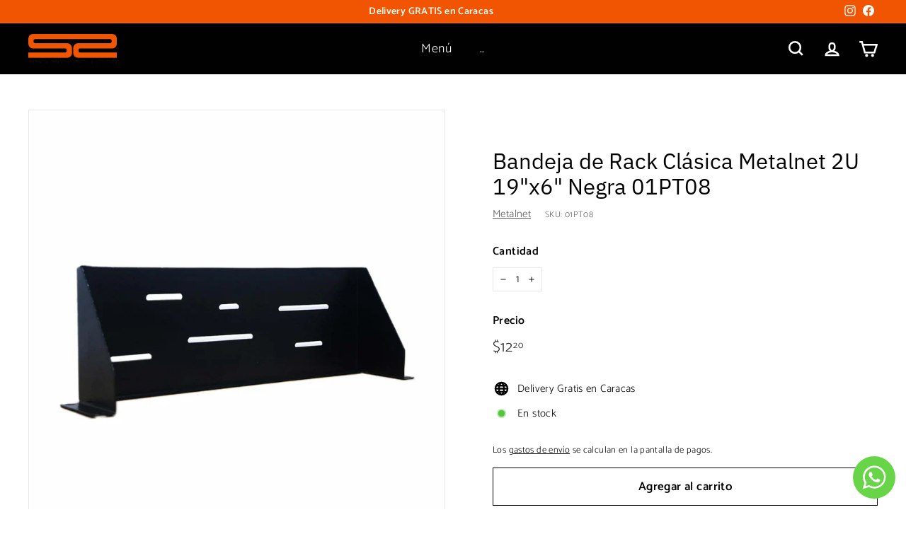

--- FILE ---
content_type: text/html; charset=utf-8
request_url: https://www.google.com/recaptcha/api2/aframe
body_size: 182
content:
<!DOCTYPE HTML><html><head><meta http-equiv="content-type" content="text/html; charset=UTF-8"></head><body><script nonce="2l2AS3rFqKTa9xrjqgnI9g">/** Anti-fraud and anti-abuse applications only. See google.com/recaptcha */ try{var clients={'sodar':'https://pagead2.googlesyndication.com/pagead/sodar?'};window.addEventListener("message",function(a){try{if(a.source===window.parent){var b=JSON.parse(a.data);var c=clients[b['id']];if(c){var d=document.createElement('img');d.src=c+b['params']+'&rc='+(localStorage.getItem("rc::a")?sessionStorage.getItem("rc::b"):"");window.document.body.appendChild(d);sessionStorage.setItem("rc::e",parseInt(sessionStorage.getItem("rc::e")||0)+1);localStorage.setItem("rc::h",'1768924062622');}}}catch(b){}});window.parent.postMessage("_grecaptcha_ready", "*");}catch(b){}</script></body></html>

--- FILE ---
content_type: text/javascript; charset=utf-8
request_url: https://securitysolution.shop/products/bandeja-de-rack-clasica-2u-19x6-negro.js
body_size: 603
content:
{"id":7697822482681,"title":"Bandeja de Rack Clásica Metalnet 2U 19\"x6\" Negra 01PT08","handle":"bandeja-de-rack-clasica-2u-19x6-negro","description":"\u003cdiv\u003e\n    \u003ch2\u003eBandeja de Rack Clásica Metalnet 2U 19\"x6\" Negra 01PT08\u003c\/h2\u003e\n    \u003cp\u003e\n        La \u003cstrong\u003eBandeja de Rack Clásica Metalnet 2U 19\"x6\"\u003c\/strong\u003e es la solución ideal para optimizar el espacio en tu entorno de trabajo o centro de datos. Diseñada para ofrecer resistencia y durabilidad, esta bandeja es perfecta para almacenar equipos y accesorios de manera segura.\n    \u003c\/p\u003e\n    \u003ch3\u003eEspecificaciones del producto:\u003c\/h3\u003e\n    \u003cul\u003e\n        \u003cli\u003e\n\u003cstrong\u003eMarca:\u003c\/strong\u003e Metalnet\u003c\/li\u003e\n        \u003cli\u003e\n\u003cstrong\u003eModelo:\u003c\/strong\u003e 01PT08\u003c\/li\u003e\n        \u003cli\u003e\n\u003cstrong\u003eColor:\u003c\/strong\u003e Negro\u003c\/li\u003e\n        \u003cli\u003e\n\u003cstrong\u003eMedida:\u003c\/strong\u003e 19\" x 6\"\u003c\/li\u003e\n        \u003cli\u003e\n\u003cstrong\u003ePintura:\u003c\/strong\u003e Electrostática\u003c\/li\u003e\n        \u003cli\u003e\n\u003cstrong\u003eMaterial:\u003c\/strong\u003e Hierro de alta calidad\u003c\/li\u003e\n    \u003c\/ul\u003e\n    \u003ch3\u003eCaracterísticas destacadas:\u003c\/h3\u003e\n    \u003cul\u003e\n        \u003cli\u003eDiseño robusto que asegura la estabilidad de tus equipos.\u003c\/li\u003e\n        \u003cli\u003ePintura electrostática que proporciona resistencia a la corrosión y desgaste.\u003c\/li\u003e\n        \u003cli\u003eCompatibilidad con racks estándar de 19 pulgadas.\u003c\/li\u003e\n        \u003cli\u003eFácil instalación y mantenimiento.\u003c\/li\u003e\n    \u003c\/ul\u003e\n    \u003ch3\u003eBeneficios de la Bandeja de Rack Clásica Metalnet 2U:\u003c\/h3\u003e\n    \u003cul\u003e\n        \u003cli\u003eMaximiza el uso del espacio en tu rack.\u003c\/li\u003e\n        \u003cli\u003eOrganización eficiente de cables y dispositivos.\u003c\/li\u003e\n        \u003cli\u003eIdeal para servidores, switches y otros equipos de red.\u003c\/li\u003e\n    \u003c\/ul\u003e\n    \u003cp\u003e\n        Adquiere la \u003cstrong\u003eBandeja de Rack Clásica Metalnet 2U 19\"x6\"\u003c\/strong\u003e y asegura un ambiente de trabajo ordenado y eficiente. Es la elección perfecta para profesionales que buscan calidad y funcionalidad en sus instalaciones.\n    \u003c\/p\u003e\n\u003c\/div\u003e","published_at":"2024-11-20T15:09:33-04:00","created_at":"2022-07-21T01:43:36-04:00","vendor":"METALNET","type":"Bandejas y Accesorios para Racks","tags":["Bandejas y Accesorios para Racks","Bases y Racks","Catálogo Instalador de Redes","Catálogo Instalador de Redes 2","en inventario","SAINT"],"price":1220,"price_min":1220,"price_max":1220,"available":true,"price_varies":false,"compare_at_price":null,"compare_at_price_min":0,"compare_at_price_max":0,"compare_at_price_varies":false,"variants":[{"id":43040221823225,"title":"Default Title","option1":"Default Title","option2":null,"option3":null,"sku":"01PT08","requires_shipping":true,"taxable":false,"featured_image":null,"available":true,"name":"Bandeja de Rack Clásica Metalnet 2U 19\"x6\" Negra 01PT08","public_title":null,"options":["Default Title"],"price":1220,"weight":0,"compare_at_price":null,"inventory_management":"shopify","barcode":null,"requires_selling_plan":false,"selling_plan_allocations":[]}],"images":["\/\/cdn.shopify.com\/s\/files\/1\/0658\/8255\/4617\/products\/BANDEJA-DE-RACK-CLASICA-2U-19X6-2.jpg?v=1677265340"],"featured_image":"\/\/cdn.shopify.com\/s\/files\/1\/0658\/8255\/4617\/products\/BANDEJA-DE-RACK-CLASICA-2U-19X6-2.jpg?v=1677265340","options":[{"name":"Title","position":1,"values":["Default Title"]}],"url":"\/products\/bandeja-de-rack-clasica-2u-19x6-negro","media":[{"alt":null,"id":30067787497721,"position":1,"preview_image":{"aspect_ratio":1.0,"height":1080,"width":1080,"src":"https:\/\/cdn.shopify.com\/s\/files\/1\/0658\/8255\/4617\/products\/BANDEJA-DE-RACK-CLASICA-2U-19X6-2.jpg?v=1677265340"},"aspect_ratio":1.0,"height":1080,"media_type":"image","src":"https:\/\/cdn.shopify.com\/s\/files\/1\/0658\/8255\/4617\/products\/BANDEJA-DE-RACK-CLASICA-2U-19X6-2.jpg?v=1677265340","width":1080}],"requires_selling_plan":false,"selling_plan_groups":[]}

--- FILE ---
content_type: text/javascript
request_url: https://securitysolution.shop/cdn/shop/t/9/assets/shp-interceptor.js?v=129225188121861732461665254280
body_size: -620
content:
(function() {
    if (window.shpConfigAsync) {
        window.Promise.all(window.shpConfigPromises).then(function(data) {
            data[0]();
        });
    } else {
        window.shpConfigAsync = true;
    }
})();
